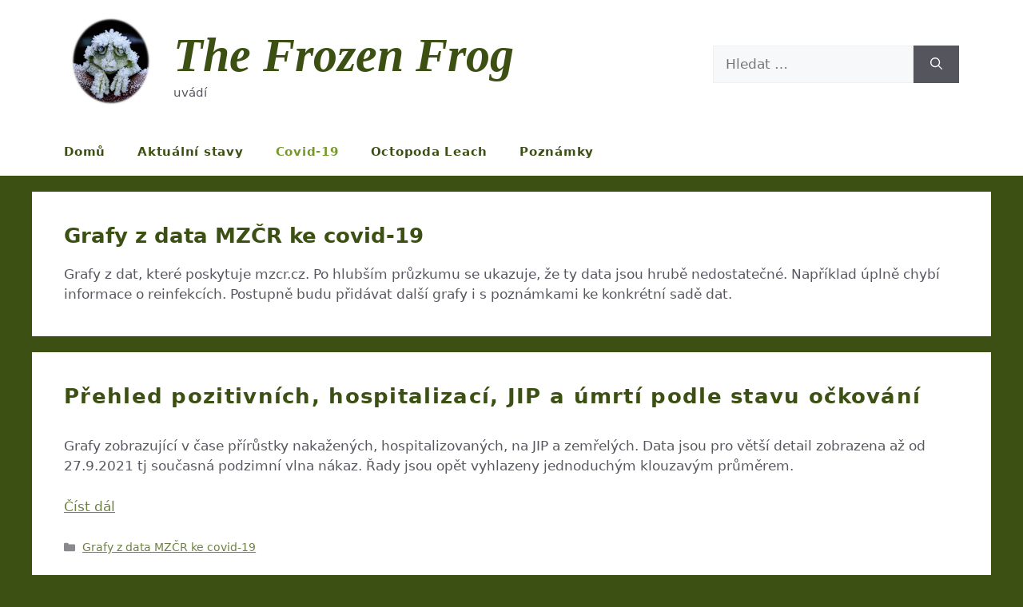

--- FILE ---
content_type: text/html; charset=UTF-8
request_url: https://frozenfrog.cz/category/covid-19/
body_size: 11249
content:
<!DOCTYPE html>
<html lang="cs">
<head>
	<meta charset="UTF-8">
	<title>Grafy z data MZČR ke covid-19 &#8211; The Frozen Frog</title>
<meta name='robots' content='max-image-preview:large' />
<meta name="viewport" content="width=device-width, initial-scale=1"><link rel="alternate" type="application/rss+xml" title="The Frozen Frog &raquo; RSS zdroj" href="https://frozenfrog.cz/feed/" />
<link rel="alternate" type="application/rss+xml" title="The Frozen Frog &raquo; RSS komentářů" href="https://frozenfrog.cz/comments/feed/" />
<link rel="alternate" type="application/rss+xml" title="The Frozen Frog &raquo; RSS pro rubriku Grafy z data MZČR ke covid-19" href="https://frozenfrog.cz/category/covid-19/feed/" />
<link rel='stylesheet' id='wp-block-library-css' href='https://frozenfrog.cz/wp-includes/css/dist/block-library/style.min.css?ver=6.2.8' media='all' />
<link rel='stylesheet' id='classic-theme-styles-css' href='https://frozenfrog.cz/wp-includes/css/classic-themes.min.css?ver=6.2.8' media='all' />
<style id='global-styles-inline-css'>
body{--wp--preset--color--black: #000000;--wp--preset--color--cyan-bluish-gray: #abb8c3;--wp--preset--color--white: #ffffff;--wp--preset--color--pale-pink: #f78da7;--wp--preset--color--vivid-red: #cf2e2e;--wp--preset--color--luminous-vivid-orange: #ff6900;--wp--preset--color--luminous-vivid-amber: #fcb900;--wp--preset--color--light-green-cyan: #7bdcb5;--wp--preset--color--vivid-green-cyan: #00d084;--wp--preset--color--pale-cyan-blue: #8ed1fc;--wp--preset--color--vivid-cyan-blue: #0693e3;--wp--preset--color--vivid-purple: #9b51e0;--wp--preset--color--contrast: var(--contrast);--wp--preset--color--contrast-2: var(--contrast-2);--wp--preset--color--contrast-3: var(--contrast-3);--wp--preset--color--base: var(--base);--wp--preset--color--base-2: var(--base-2);--wp--preset--color--base-3: var(--base-3);--wp--preset--color--accent: var(--accent);--wp--preset--gradient--vivid-cyan-blue-to-vivid-purple: linear-gradient(135deg,rgba(6,147,227,1) 0%,rgb(155,81,224) 100%);--wp--preset--gradient--light-green-cyan-to-vivid-green-cyan: linear-gradient(135deg,rgb(122,220,180) 0%,rgb(0,208,130) 100%);--wp--preset--gradient--luminous-vivid-amber-to-luminous-vivid-orange: linear-gradient(135deg,rgba(252,185,0,1) 0%,rgba(255,105,0,1) 100%);--wp--preset--gradient--luminous-vivid-orange-to-vivid-red: linear-gradient(135deg,rgba(255,105,0,1) 0%,rgb(207,46,46) 100%);--wp--preset--gradient--very-light-gray-to-cyan-bluish-gray: linear-gradient(135deg,rgb(238,238,238) 0%,rgb(169,184,195) 100%);--wp--preset--gradient--cool-to-warm-spectrum: linear-gradient(135deg,rgb(74,234,220) 0%,rgb(151,120,209) 20%,rgb(207,42,186) 40%,rgb(238,44,130) 60%,rgb(251,105,98) 80%,rgb(254,248,76) 100%);--wp--preset--gradient--blush-light-purple: linear-gradient(135deg,rgb(255,206,236) 0%,rgb(152,150,240) 100%);--wp--preset--gradient--blush-bordeaux: linear-gradient(135deg,rgb(254,205,165) 0%,rgb(254,45,45) 50%,rgb(107,0,62) 100%);--wp--preset--gradient--luminous-dusk: linear-gradient(135deg,rgb(255,203,112) 0%,rgb(199,81,192) 50%,rgb(65,88,208) 100%);--wp--preset--gradient--pale-ocean: linear-gradient(135deg,rgb(255,245,203) 0%,rgb(182,227,212) 50%,rgb(51,167,181) 100%);--wp--preset--gradient--electric-grass: linear-gradient(135deg,rgb(202,248,128) 0%,rgb(113,206,126) 100%);--wp--preset--gradient--midnight: linear-gradient(135deg,rgb(2,3,129) 0%,rgb(40,116,252) 100%);--wp--preset--duotone--dark-grayscale: url('#wp-duotone-dark-grayscale');--wp--preset--duotone--grayscale: url('#wp-duotone-grayscale');--wp--preset--duotone--purple-yellow: url('#wp-duotone-purple-yellow');--wp--preset--duotone--blue-red: url('#wp-duotone-blue-red');--wp--preset--duotone--midnight: url('#wp-duotone-midnight');--wp--preset--duotone--magenta-yellow: url('#wp-duotone-magenta-yellow');--wp--preset--duotone--purple-green: url('#wp-duotone-purple-green');--wp--preset--duotone--blue-orange: url('#wp-duotone-blue-orange');--wp--preset--font-size--small: 13px;--wp--preset--font-size--medium: 20px;--wp--preset--font-size--large: 36px;--wp--preset--font-size--x-large: 42px;--wp--preset--spacing--20: 0.44rem;--wp--preset--spacing--30: 0.67rem;--wp--preset--spacing--40: 1rem;--wp--preset--spacing--50: 1.5rem;--wp--preset--spacing--60: 2.25rem;--wp--preset--spacing--70: 3.38rem;--wp--preset--spacing--80: 5.06rem;--wp--preset--shadow--natural: 6px 6px 9px rgba(0, 0, 0, 0.2);--wp--preset--shadow--deep: 12px 12px 50px rgba(0, 0, 0, 0.4);--wp--preset--shadow--sharp: 6px 6px 0px rgba(0, 0, 0, 0.2);--wp--preset--shadow--outlined: 6px 6px 0px -3px rgba(255, 255, 255, 1), 6px 6px rgba(0, 0, 0, 1);--wp--preset--shadow--crisp: 6px 6px 0px rgba(0, 0, 0, 1);}:where(.is-layout-flex){gap: 0.5em;}body .is-layout-flow > .alignleft{float: left;margin-inline-start: 0;margin-inline-end: 2em;}body .is-layout-flow > .alignright{float: right;margin-inline-start: 2em;margin-inline-end: 0;}body .is-layout-flow > .aligncenter{margin-left: auto !important;margin-right: auto !important;}body .is-layout-constrained > .alignleft{float: left;margin-inline-start: 0;margin-inline-end: 2em;}body .is-layout-constrained > .alignright{float: right;margin-inline-start: 2em;margin-inline-end: 0;}body .is-layout-constrained > .aligncenter{margin-left: auto !important;margin-right: auto !important;}body .is-layout-constrained > :where(:not(.alignleft):not(.alignright):not(.alignfull)){max-width: var(--wp--style--global--content-size);margin-left: auto !important;margin-right: auto !important;}body .is-layout-constrained > .alignwide{max-width: var(--wp--style--global--wide-size);}body .is-layout-flex{display: flex;}body .is-layout-flex{flex-wrap: wrap;align-items: center;}body .is-layout-flex > *{margin: 0;}:where(.wp-block-columns.is-layout-flex){gap: 2em;}.has-black-color{color: var(--wp--preset--color--black) !important;}.has-cyan-bluish-gray-color{color: var(--wp--preset--color--cyan-bluish-gray) !important;}.has-white-color{color: var(--wp--preset--color--white) !important;}.has-pale-pink-color{color: var(--wp--preset--color--pale-pink) !important;}.has-vivid-red-color{color: var(--wp--preset--color--vivid-red) !important;}.has-luminous-vivid-orange-color{color: var(--wp--preset--color--luminous-vivid-orange) !important;}.has-luminous-vivid-amber-color{color: var(--wp--preset--color--luminous-vivid-amber) !important;}.has-light-green-cyan-color{color: var(--wp--preset--color--light-green-cyan) !important;}.has-vivid-green-cyan-color{color: var(--wp--preset--color--vivid-green-cyan) !important;}.has-pale-cyan-blue-color{color: var(--wp--preset--color--pale-cyan-blue) !important;}.has-vivid-cyan-blue-color{color: var(--wp--preset--color--vivid-cyan-blue) !important;}.has-vivid-purple-color{color: var(--wp--preset--color--vivid-purple) !important;}.has-black-background-color{background-color: var(--wp--preset--color--black) !important;}.has-cyan-bluish-gray-background-color{background-color: var(--wp--preset--color--cyan-bluish-gray) !important;}.has-white-background-color{background-color: var(--wp--preset--color--white) !important;}.has-pale-pink-background-color{background-color: var(--wp--preset--color--pale-pink) !important;}.has-vivid-red-background-color{background-color: var(--wp--preset--color--vivid-red) !important;}.has-luminous-vivid-orange-background-color{background-color: var(--wp--preset--color--luminous-vivid-orange) !important;}.has-luminous-vivid-amber-background-color{background-color: var(--wp--preset--color--luminous-vivid-amber) !important;}.has-light-green-cyan-background-color{background-color: var(--wp--preset--color--light-green-cyan) !important;}.has-vivid-green-cyan-background-color{background-color: var(--wp--preset--color--vivid-green-cyan) !important;}.has-pale-cyan-blue-background-color{background-color: var(--wp--preset--color--pale-cyan-blue) !important;}.has-vivid-cyan-blue-background-color{background-color: var(--wp--preset--color--vivid-cyan-blue) !important;}.has-vivid-purple-background-color{background-color: var(--wp--preset--color--vivid-purple) !important;}.has-black-border-color{border-color: var(--wp--preset--color--black) !important;}.has-cyan-bluish-gray-border-color{border-color: var(--wp--preset--color--cyan-bluish-gray) !important;}.has-white-border-color{border-color: var(--wp--preset--color--white) !important;}.has-pale-pink-border-color{border-color: var(--wp--preset--color--pale-pink) !important;}.has-vivid-red-border-color{border-color: var(--wp--preset--color--vivid-red) !important;}.has-luminous-vivid-orange-border-color{border-color: var(--wp--preset--color--luminous-vivid-orange) !important;}.has-luminous-vivid-amber-border-color{border-color: var(--wp--preset--color--luminous-vivid-amber) !important;}.has-light-green-cyan-border-color{border-color: var(--wp--preset--color--light-green-cyan) !important;}.has-vivid-green-cyan-border-color{border-color: var(--wp--preset--color--vivid-green-cyan) !important;}.has-pale-cyan-blue-border-color{border-color: var(--wp--preset--color--pale-cyan-blue) !important;}.has-vivid-cyan-blue-border-color{border-color: var(--wp--preset--color--vivid-cyan-blue) !important;}.has-vivid-purple-border-color{border-color: var(--wp--preset--color--vivid-purple) !important;}.has-vivid-cyan-blue-to-vivid-purple-gradient-background{background: var(--wp--preset--gradient--vivid-cyan-blue-to-vivid-purple) !important;}.has-light-green-cyan-to-vivid-green-cyan-gradient-background{background: var(--wp--preset--gradient--light-green-cyan-to-vivid-green-cyan) !important;}.has-luminous-vivid-amber-to-luminous-vivid-orange-gradient-background{background: var(--wp--preset--gradient--luminous-vivid-amber-to-luminous-vivid-orange) !important;}.has-luminous-vivid-orange-to-vivid-red-gradient-background{background: var(--wp--preset--gradient--luminous-vivid-orange-to-vivid-red) !important;}.has-very-light-gray-to-cyan-bluish-gray-gradient-background{background: var(--wp--preset--gradient--very-light-gray-to-cyan-bluish-gray) !important;}.has-cool-to-warm-spectrum-gradient-background{background: var(--wp--preset--gradient--cool-to-warm-spectrum) !important;}.has-blush-light-purple-gradient-background{background: var(--wp--preset--gradient--blush-light-purple) !important;}.has-blush-bordeaux-gradient-background{background: var(--wp--preset--gradient--blush-bordeaux) !important;}.has-luminous-dusk-gradient-background{background: var(--wp--preset--gradient--luminous-dusk) !important;}.has-pale-ocean-gradient-background{background: var(--wp--preset--gradient--pale-ocean) !important;}.has-electric-grass-gradient-background{background: var(--wp--preset--gradient--electric-grass) !important;}.has-midnight-gradient-background{background: var(--wp--preset--gradient--midnight) !important;}.has-small-font-size{font-size: var(--wp--preset--font-size--small) !important;}.has-medium-font-size{font-size: var(--wp--preset--font-size--medium) !important;}.has-large-font-size{font-size: var(--wp--preset--font-size--large) !important;}.has-x-large-font-size{font-size: var(--wp--preset--font-size--x-large) !important;}
.wp-block-navigation a:where(:not(.wp-element-button)){color: inherit;}
:where(.wp-block-columns.is-layout-flex){gap: 2em;}
.wp-block-pullquote{font-size: 1.5em;line-height: 1.6;}
</style>
<link rel='stylesheet' id='widgetopts-styles-css' href='https://frozenfrog.cz/wp-content/plugins/widget-options/assets/css/widget-options.css' media='all' />
<link rel='stylesheet' id='generate-style-css' href='https://frozenfrog.cz/wp-content/themes/generatepress/assets/css/main.min.css?ver=3.3.0' media='all' />
<style id='generate-style-inline-css'>
body{background-color:#3d5013;color:var(--contrast);}a{color:#759b24;}a{text-decoration:underline;}.entry-title a, .site-branding a, a.button, .wp-block-button__link, .main-navigation a{text-decoration:none;}a:hover, a:focus, a:active{color:#3d5013;}.wp-block-group__inner-container{max-width:1200px;margin-left:auto;margin-right:auto;}.site-header .header-image{width:120px;}:root{--contrast:#222222;--contrast-2:#575760;--contrast-3:#b2b2be;--base:#f0f0f0;--base-2:#f7f8f9;--base-3:#ffffff;--accent:#1e73be;}:root .has-contrast-color{color:var(--contrast);}:root .has-contrast-background-color{background-color:var(--contrast);}:root .has-contrast-2-color{color:var(--contrast-2);}:root .has-contrast-2-background-color{background-color:var(--contrast-2);}:root .has-contrast-3-color{color:var(--contrast-3);}:root .has-contrast-3-background-color{background-color:var(--contrast-3);}:root .has-base-color{color:var(--base);}:root .has-base-background-color{background-color:var(--base);}:root .has-base-2-color{color:var(--base-2);}:root .has-base-2-background-color{background-color:var(--base-2);}:root .has-base-3-color{color:var(--base-3);}:root .has-base-3-background-color{background-color:var(--base-3);}:root .has-accent-color{color:var(--accent);}:root .has-accent-background-color{background-color:var(--accent);}.top-bar{background-color:#636363;color:#ffffff;}.top-bar a{color:#ffffff;}.top-bar a:hover{color:#303030;}.site-header{background-color:var(--base-3);color:#3D5013;}.site-header a{color:#6e8142;}.site-header a:hover{color:#3D5013;}.main-title a,.main-title a:hover{color:#3D5013;}.site-description{color:var(--contrast-2);}.mobile-menu-control-wrapper .menu-toggle,.mobile-menu-control-wrapper .menu-toggle:hover,.mobile-menu-control-wrapper .menu-toggle:focus,.has-inline-mobile-toggle #site-navigation.toggled{background-color:rgba(0, 0, 0, 0.02);}.main-navigation,.main-navigation ul ul{background-color:var(--base-3);}.main-navigation .main-nav ul li a, .main-navigation .menu-toggle, .main-navigation .menu-bar-items{color:#3d5013;}.main-navigation .main-nav ul li:not([class*="current-menu-"]):hover > a, .main-navigation .main-nav ul li:not([class*="current-menu-"]):focus > a, .main-navigation .main-nav ul li.sfHover:not([class*="current-menu-"]) > a, .main-navigation .menu-bar-item:hover > a, .main-navigation .menu-bar-item.sfHover > a{color:#6e8142;}button.menu-toggle:hover,button.menu-toggle:focus{color:#3d5013;}.main-navigation .main-nav ul li[class*="current-menu-"] > a{color:#749926;}.navigation-search input[type="search"],.navigation-search input[type="search"]:active, .navigation-search input[type="search"]:focus, .main-navigation .main-nav ul li.search-item.active > a, .main-navigation .menu-bar-items .search-item.active > a{color:#6e8142;}.main-navigation ul ul{background-color:var(--base);}.separate-containers .inside-article, .separate-containers .comments-area, .separate-containers .page-header, .one-container .container, .separate-containers .paging-navigation, .inside-page-header{color:var(--contrast-2);background-color:var(--base-3);}.inside-article a,.paging-navigation a,.comments-area a,.page-header a{color:#6e8142;}.inside-article a:hover,.paging-navigation a:hover,.comments-area a:hover,.page-header a:hover{color:var(--contrast-2);}.entry-header h1,.page-header h1{color:#3D5013;}.entry-title a{color:var(--contrast);}.entry-title a:hover{color:var(--contrast-2);}.entry-meta{color:var(--contrast-2);}h1{color:#3D5013;}h2{color:#3D5013;}h3{color:#3D5013;}h4{color:#3D5013;}h5{color:#3D5013;}.sidebar .widget{background-color:var(--base-3);}.sidebar .widget .widget-title{color:#3D5013;}.footer-widgets{background-color:var(--base-3);}.site-info{color:var(--contrast-3);background-color:var(--base-3);}.site-info a{color:#6e8142;}.site-info a:hover{color:#6e8142;}.footer-bar .widget_nav_menu .current-menu-item a{color:#6e8142;}input[type="text"],input[type="email"],input[type="url"],input[type="password"],input[type="search"],input[type="tel"],input[type="number"],textarea,select{color:var(--contrast);background-color:var(--base-2);border-color:var(--base);}input[type="text"]:focus,input[type="email"]:focus,input[type="url"]:focus,input[type="password"]:focus,input[type="search"]:focus,input[type="tel"]:focus,input[type="number"]:focus,textarea:focus,select:focus{color:var(--contrast);background-color:var(--base-2);border-color:var(--contrast-3);}button,html input[type="button"],input[type="reset"],input[type="submit"],a.button,a.wp-block-button__link:not(.has-background){color:#ffffff;background-color:#55555e;}button:hover,html input[type="button"]:hover,input[type="reset"]:hover,input[type="submit"]:hover,a.button:hover,button:focus,html input[type="button"]:focus,input[type="reset"]:focus,input[type="submit"]:focus,a.button:focus,a.wp-block-button__link:not(.has-background):active,a.wp-block-button__link:not(.has-background):focus,a.wp-block-button__link:not(.has-background):hover{color:#ffffff;background-color:#3f4047;}a.generate-back-to-top{background-color:rgba( 0,0,0,0.4 );color:#ffffff;}a.generate-back-to-top:hover,a.generate-back-to-top:focus{background-color:rgba( 0,0,0,0.6 );color:#ffffff;}:root{--gp-search-modal-bg-color:var(--base-3);--gp-search-modal-text-color:var(--contrast);--gp-search-modal-overlay-bg-color:rgba(0,0,0,0.2);}@media (max-width:768px){.main-navigation .menu-bar-item:hover > a, .main-navigation .menu-bar-item.sfHover > a{background:none;color:#3d5013;}}.nav-below-header .main-navigation .inside-navigation.grid-container, .nav-above-header .main-navigation .inside-navigation.grid-container{padding:0px 20px 0px 20px;}.site-main .wp-block-group__inner-container{padding:40px;}.separate-containers .paging-navigation{padding-top:20px;padding-bottom:20px;}.entry-content .alignwide, body:not(.no-sidebar) .entry-content .alignfull{margin-left:-40px;width:calc(100% + 80px);max-width:calc(100% + 80px);}.rtl .menu-item-has-children .dropdown-menu-toggle{padding-left:20px;}.rtl .main-navigation .main-nav ul li.menu-item-has-children > a{padding-right:20px;}@media (max-width:768px){.separate-containers .inside-article, .separate-containers .comments-area, .separate-containers .page-header, .separate-containers .paging-navigation, .one-container .site-content, .inside-page-header{padding:30px;}.site-main .wp-block-group__inner-container{padding:30px;}.inside-top-bar{padding-right:30px;padding-left:30px;}.inside-header{padding-right:30px;padding-left:30px;}.widget-area .widget{padding-top:30px;padding-right:30px;padding-bottom:30px;padding-left:30px;}.footer-widgets-container{padding-top:30px;padding-right:30px;padding-bottom:30px;padding-left:30px;}.inside-site-info{padding-right:30px;padding-left:30px;}.entry-content .alignwide, body:not(.no-sidebar) .entry-content .alignfull{margin-left:-30px;width:calc(100% + 60px);max-width:calc(100% + 60px);}.one-container .site-main .paging-navigation{margin-bottom:20px;}}/* End cached CSS */.is-right-sidebar{width:30%;}.is-left-sidebar{width:30%;}.site-content .content-area{width:100%;}@media (max-width:768px){.main-navigation .menu-toggle,.sidebar-nav-mobile:not(#sticky-placeholder){display:block;}.main-navigation ul,.gen-sidebar-nav,.main-navigation:not(.slideout-navigation):not(.toggled) .main-nav > ul,.has-inline-mobile-toggle #site-navigation .inside-navigation > *:not(.navigation-search):not(.main-nav){display:none;}.nav-align-right .inside-navigation,.nav-align-center .inside-navigation{justify-content:space-between;}}
</style>
<link rel='stylesheet' id='chld_thm_cfg_separate-css' href='https://frozenfrog.cz/wp-content/themes/generatepress-child/ctc-style.css?ver=6.2.8' media='all' />
<link rel='stylesheet' id='generate-widget-areas-css' href='https://frozenfrog.cz/wp-content/themes/generatepress/assets/css/components/widget-areas.min.css?ver=3.3.0' media='all' />
<link rel='stylesheet' id='generate-child-css' href='https://frozenfrog.cz/wp-content/themes/generatepress-child/style.css?ver=1636357654' media='all' />
<link rel="https://api.w.org/" href="https://frozenfrog.cz/wp-json/" /><link rel="alternate" type="application/json" href="https://frozenfrog.cz/wp-json/wp/v2/categories/43" /><link rel="EditURI" type="application/rsd+xml" title="RSD" href="https://frozenfrog.cz/xmlrpc.php?rsd" />
<link rel="wlwmanifest" type="application/wlwmanifest+xml" href="https://frozenfrog.cz/wp-includes/wlwmanifest.xml" />
<meta name="generator" content="WordPress 6.2.8" />
 <!-- Global site tag (gtag.js) - Google Analytics -->
<script async src="https://www.googletagmanager.com/gtag/js?id=G-MHJNDSCXGQ"></script>
<script>
  window.dataLayer = window.dataLayer || [];
  function gtag(){dataLayer.push(arguments);}
  gtag('js', new Date());

  gtag('config', 'G-MHJNDSCXGQ');
</script> 
<link rel="icon" href="https://frozenfrog.cz/wp-content/uploads/2021/11/cropped-frog-ico-32x32.png" sizes="32x32" />
<link rel="icon" href="https://frozenfrog.cz/wp-content/uploads/2021/11/cropped-frog-ico-192x192.png" sizes="192x192" />
<link rel="apple-touch-icon" href="https://frozenfrog.cz/wp-content/uploads/2021/11/cropped-frog-ico-180x180.png" />
<meta name="msapplication-TileImage" content="https://frozenfrog.cz/wp-content/uploads/2021/11/cropped-frog-ico-270x270.png" />
		<style id="wp-custom-css">
			.main-title {
	font-size: 60px;
	font-style: italic;
	font-family: Brush Script MT;
}

.site-main > .post-134 .entry-header {
	display: none;
}

.wp-block-latest-posts__list a {
	font-weight: bold;
}

.page-header h1 {
	font-size: 26px;
	font-weight: bold;
}

.entry-title {
	font-size: 26px;
	font-weight: bold;	
	letter-spacing: 0.05em;
}

.entry-title a {
	color: #3D5013;
}

.main-navigation a {
	font-weight: bold;
	letter-spacing: 0.05em;	
}

.site-content {
	min-height: 1000px;
}
.site-footer {
	clear: both;
	//position: absolute;
	width: 100%;
	bottom: 0;
}

.footer-widgets-container{
	padding: 10px 40px;
}
.inside-site-info{
	display: none;
}

.home-tbl table,tr,td {
	border: none;
}

.powered_by_link{
	display:none;
}

article.post-282 div#table_1_wrapper {
	width: 50px;
} 

article.post-282 table#table_1{
	margin: 0;
}

header.entry-header > .entry-meta{
	display: none;
}

.comment-author, .reply-title, .comment-reply-title, .comment-reply-login, .must-log-in {
	display:none;
}

.comment-content {
	margin-top: 0;
}

@media screen and (max-width: 1000px){
	body {
		background-color: #FFFFFF;
	}
	.main-title {
		font-size: 30px;
	}
	.header-widget#search-3 {
		display: none;
	}
}→		</style>
		</head>

<body class="archive category category-covid-19 category-43 wp-custom-logo wp-embed-responsive no-sidebar nav-below-header separate-containers header-aligned-left dropdown-hover" itemtype="https://schema.org/Blog" itemscope>
	<svg xmlns="http://www.w3.org/2000/svg" viewBox="0 0 0 0" width="0" height="0" focusable="false" role="none" style="visibility: hidden; position: absolute; left: -9999px; overflow: hidden;" ><defs><filter id="wp-duotone-dark-grayscale"><feColorMatrix color-interpolation-filters="sRGB" type="matrix" values=" .299 .587 .114 0 0 .299 .587 .114 0 0 .299 .587 .114 0 0 .299 .587 .114 0 0 " /><feComponentTransfer color-interpolation-filters="sRGB" ><feFuncR type="table" tableValues="0 0.49803921568627" /><feFuncG type="table" tableValues="0 0.49803921568627" /><feFuncB type="table" tableValues="0 0.49803921568627" /><feFuncA type="table" tableValues="1 1" /></feComponentTransfer><feComposite in2="SourceGraphic" operator="in" /></filter></defs></svg><svg xmlns="http://www.w3.org/2000/svg" viewBox="0 0 0 0" width="0" height="0" focusable="false" role="none" style="visibility: hidden; position: absolute; left: -9999px; overflow: hidden;" ><defs><filter id="wp-duotone-grayscale"><feColorMatrix color-interpolation-filters="sRGB" type="matrix" values=" .299 .587 .114 0 0 .299 .587 .114 0 0 .299 .587 .114 0 0 .299 .587 .114 0 0 " /><feComponentTransfer color-interpolation-filters="sRGB" ><feFuncR type="table" tableValues="0 1" /><feFuncG type="table" tableValues="0 1" /><feFuncB type="table" tableValues="0 1" /><feFuncA type="table" tableValues="1 1" /></feComponentTransfer><feComposite in2="SourceGraphic" operator="in" /></filter></defs></svg><svg xmlns="http://www.w3.org/2000/svg" viewBox="0 0 0 0" width="0" height="0" focusable="false" role="none" style="visibility: hidden; position: absolute; left: -9999px; overflow: hidden;" ><defs><filter id="wp-duotone-purple-yellow"><feColorMatrix color-interpolation-filters="sRGB" type="matrix" values=" .299 .587 .114 0 0 .299 .587 .114 0 0 .299 .587 .114 0 0 .299 .587 .114 0 0 " /><feComponentTransfer color-interpolation-filters="sRGB" ><feFuncR type="table" tableValues="0.54901960784314 0.98823529411765" /><feFuncG type="table" tableValues="0 1" /><feFuncB type="table" tableValues="0.71764705882353 0.25490196078431" /><feFuncA type="table" tableValues="1 1" /></feComponentTransfer><feComposite in2="SourceGraphic" operator="in" /></filter></defs></svg><svg xmlns="http://www.w3.org/2000/svg" viewBox="0 0 0 0" width="0" height="0" focusable="false" role="none" style="visibility: hidden; position: absolute; left: -9999px; overflow: hidden;" ><defs><filter id="wp-duotone-blue-red"><feColorMatrix color-interpolation-filters="sRGB" type="matrix" values=" .299 .587 .114 0 0 .299 .587 .114 0 0 .299 .587 .114 0 0 .299 .587 .114 0 0 " /><feComponentTransfer color-interpolation-filters="sRGB" ><feFuncR type="table" tableValues="0 1" /><feFuncG type="table" tableValues="0 0.27843137254902" /><feFuncB type="table" tableValues="0.5921568627451 0.27843137254902" /><feFuncA type="table" tableValues="1 1" /></feComponentTransfer><feComposite in2="SourceGraphic" operator="in" /></filter></defs></svg><svg xmlns="http://www.w3.org/2000/svg" viewBox="0 0 0 0" width="0" height="0" focusable="false" role="none" style="visibility: hidden; position: absolute; left: -9999px; overflow: hidden;" ><defs><filter id="wp-duotone-midnight"><feColorMatrix color-interpolation-filters="sRGB" type="matrix" values=" .299 .587 .114 0 0 .299 .587 .114 0 0 .299 .587 .114 0 0 .299 .587 .114 0 0 " /><feComponentTransfer color-interpolation-filters="sRGB" ><feFuncR type="table" tableValues="0 0" /><feFuncG type="table" tableValues="0 0.64705882352941" /><feFuncB type="table" tableValues="0 1" /><feFuncA type="table" tableValues="1 1" /></feComponentTransfer><feComposite in2="SourceGraphic" operator="in" /></filter></defs></svg><svg xmlns="http://www.w3.org/2000/svg" viewBox="0 0 0 0" width="0" height="0" focusable="false" role="none" style="visibility: hidden; position: absolute; left: -9999px; overflow: hidden;" ><defs><filter id="wp-duotone-magenta-yellow"><feColorMatrix color-interpolation-filters="sRGB" type="matrix" values=" .299 .587 .114 0 0 .299 .587 .114 0 0 .299 .587 .114 0 0 .299 .587 .114 0 0 " /><feComponentTransfer color-interpolation-filters="sRGB" ><feFuncR type="table" tableValues="0.78039215686275 1" /><feFuncG type="table" tableValues="0 0.94901960784314" /><feFuncB type="table" tableValues="0.35294117647059 0.47058823529412" /><feFuncA type="table" tableValues="1 1" /></feComponentTransfer><feComposite in2="SourceGraphic" operator="in" /></filter></defs></svg><svg xmlns="http://www.w3.org/2000/svg" viewBox="0 0 0 0" width="0" height="0" focusable="false" role="none" style="visibility: hidden; position: absolute; left: -9999px; overflow: hidden;" ><defs><filter id="wp-duotone-purple-green"><feColorMatrix color-interpolation-filters="sRGB" type="matrix" values=" .299 .587 .114 0 0 .299 .587 .114 0 0 .299 .587 .114 0 0 .299 .587 .114 0 0 " /><feComponentTransfer color-interpolation-filters="sRGB" ><feFuncR type="table" tableValues="0.65098039215686 0.40392156862745" /><feFuncG type="table" tableValues="0 1" /><feFuncB type="table" tableValues="0.44705882352941 0.4" /><feFuncA type="table" tableValues="1 1" /></feComponentTransfer><feComposite in2="SourceGraphic" operator="in" /></filter></defs></svg><svg xmlns="http://www.w3.org/2000/svg" viewBox="0 0 0 0" width="0" height="0" focusable="false" role="none" style="visibility: hidden; position: absolute; left: -9999px; overflow: hidden;" ><defs><filter id="wp-duotone-blue-orange"><feColorMatrix color-interpolation-filters="sRGB" type="matrix" values=" .299 .587 .114 0 0 .299 .587 .114 0 0 .299 .587 .114 0 0 .299 .587 .114 0 0 " /><feComponentTransfer color-interpolation-filters="sRGB" ><feFuncR type="table" tableValues="0.098039215686275 1" /><feFuncG type="table" tableValues="0 0.66274509803922" /><feFuncB type="table" tableValues="0.84705882352941 0.41960784313725" /><feFuncA type="table" tableValues="1 1" /></feComponentTransfer><feComposite in2="SourceGraphic" operator="in" /></filter></defs></svg><a class="screen-reader-text skip-link" href="#content" title="Přeskočit na obsah">Přeskočit na obsah</a>		<header class="site-header" id="masthead" aria-label="Web"  itemtype="https://schema.org/WPHeader" itemscope>
			<div class="inside-header grid-container">
				<div class="site-branding-container"><div class="site-logo">
					<a href="https://frozenfrog.cz/" rel="home">
						<img  class="header-image is-logo-image" alt="The Frozen Frog" src="https://frozenfrog.cz/wp-content/uploads/2021/11/frog-logo.png" width="768" height="768" />
					</a>
				</div><div class="site-branding">
						<p class="main-title" itemprop="headline">
					<a href="https://frozenfrog.cz/" rel="home">
						The Frozen Frog
					</a>
				</p>
						<p class="site-description" itemprop="description">
					uvádí
				</p>
					</div></div>			<div class="header-widget">
				<aside id="search-3" class="widget inner-padding widget_search"><form method="get" class="search-form" action="https://frozenfrog.cz/">
	<label>
		<span class="screen-reader-text">Hledat:</span>
		<input type="search" class="search-field" placeholder="Hledat &hellip;" value="" name="s" title="Hledat:">
	</label>
	<button class="search-submit" aria-label="Hledat"><span class="gp-icon icon-search"><svg viewBox="0 0 512 512" aria-hidden="true" xmlns="http://www.w3.org/2000/svg" width="1em" height="1em"><path fill-rule="evenodd" clip-rule="evenodd" d="M208 48c-88.366 0-160 71.634-160 160s71.634 160 160 160 160-71.634 160-160S296.366 48 208 48zM0 208C0 93.125 93.125 0 208 0s208 93.125 208 208c0 48.741-16.765 93.566-44.843 129.024l133.826 134.018c9.366 9.379 9.355 24.575-.025 33.941-9.379 9.366-24.575 9.355-33.941-.025L337.238 370.987C301.747 399.167 256.839 416 208 416 93.125 416 0 322.875 0 208z" /></svg></span></button></form>
</aside>			</div>
						</div>
		</header>
				<nav class="main-navigation has-menu-bar-items sub-menu-right" id="site-navigation" aria-label="Primární"  itemtype="https://schema.org/SiteNavigationElement" itemscope>
			<div class="inside-navigation grid-container">
								<button class="menu-toggle" aria-controls="primary-menu" aria-expanded="false">
					<span class="gp-icon icon-menu-bars"><svg viewBox="0 0 512 512" aria-hidden="true" xmlns="http://www.w3.org/2000/svg" width="1em" height="1em"><path d="M0 96c0-13.255 10.745-24 24-24h464c13.255 0 24 10.745 24 24s-10.745 24-24 24H24c-13.255 0-24-10.745-24-24zm0 160c0-13.255 10.745-24 24-24h464c13.255 0 24 10.745 24 24s-10.745 24-24 24H24c-13.255 0-24-10.745-24-24zm0 160c0-13.255 10.745-24 24-24h464c13.255 0 24 10.745 24 24s-10.745 24-24 24H24c-13.255 0-24-10.745-24-24z" /></svg><svg viewBox="0 0 512 512" aria-hidden="true" xmlns="http://www.w3.org/2000/svg" width="1em" height="1em"><path d="M71.029 71.029c9.373-9.372 24.569-9.372 33.942 0L256 222.059l151.029-151.03c9.373-9.372 24.569-9.372 33.942 0 9.372 9.373 9.372 24.569 0 33.942L289.941 256l151.03 151.029c9.372 9.373 9.372 24.569 0 33.942-9.373 9.372-24.569 9.372-33.942 0L256 289.941l-151.029 151.03c-9.373 9.372-24.569 9.372-33.942 0-9.372-9.373-9.372-24.569 0-33.942L222.059 256 71.029 104.971c-9.372-9.373-9.372-24.569 0-33.942z" /></svg></span><span class="mobile-menu">Menu</span>				</button>
				<div id="primary-menu" class="main-nav"><ul id="menu-topmenu" class=" menu sf-menu"><li id="menu-item-80" class="menu-item menu-item-type-custom menu-item-object-custom menu-item-home menu-item-80"><a href="https://frozenfrog.cz/">Domů</a></li>
<li id="menu-item-284" class="menu-item menu-item-type-post_type menu-item-object-page menu-item-284"><a href="https://frozenfrog.cz/aktualni-stavy/">Aktuální stavy</a></li>
<li id="menu-item-93" class="menu-item menu-item-type-taxonomy menu-item-object-category current-menu-item menu-item-93"><a href="https://frozenfrog.cz/category/covid-19/" aria-current="page">Covid-19</a></li>
<li id="menu-item-541" class="menu-item menu-item-type-taxonomy menu-item-object-category menu-item-541"><a href="https://frozenfrog.cz/category/octopoda/">Octopoda Leach</a></li>
<li id="menu-item-466" class="menu-item menu-item-type-post_type menu-item-object-page menu-item-466"><a href="https://frozenfrog.cz/poznamky/">Poznámky</a></li>
</ul></div><div class="menu-bar-items"></div>			</div>
		</nav>
		
	<div class="site grid-container container hfeed" id="page">
				<div class="site-content" id="content">
			
	<div class="content-area" id="primary">
		<main class="site-main" id="main">
					<header class="page-header" aria-label="Stránka">
			
			<h1 class="page-title">
				Grafy z data MZČR ke covid-19			</h1>

			<div class="taxonomy-description"><p>Grafy z dat, které poskytuje mzcr.cz. Po hlubším průzkumu se ukazuje, že ty data jsou hrubě nedostatečné. Například úplně chybí informace o reinfekcích. Postupně budu přidávat další grafy i s poznámkami ke konkrétní sadě dat.</p>
</div>		</header>
		<article id="post-436" class="post-436 post type-post status-publish format-standard hentry category-covid-19" itemtype="https://schema.org/CreativeWork" itemscope>
	<div class="inside-article">
					<header class="entry-header" aria-label="Obsah">
				<h2 class="entry-title" itemprop="headline"><a href="https://frozenfrog.cz/prehled-pozitivnich-hospitalizaci-jip-a-umrti-podle-stavu-ockovani/" rel="bookmark">Přehled pozitivních, hospitalizací, JIP a úmrtí podle stavu očkování</a></h2>		<div class="entry-meta">
			<span class="posted-on"><time class="updated" datetime="2022-01-19T17:54:54+00:00" itemprop="dateModified">19. 1. 2022</time><time class="entry-date published" datetime="2022-01-18T13:30:34+00:00" itemprop="datePublished">18. 1. 2022</time></span> <span class="byline">autor: <span class="author vcard" itemprop="author" itemtype="https://schema.org/Person" itemscope><a class="url fn n" href="https://frozenfrog.cz/author/administrator/" title="Zobrazit všechny příspěvky od administrator" rel="author" itemprop="url"><span class="author-name" itemprop="name">administrator</span></a></span></span> 		</div>
					</header>
			
			<div class="entry-content" itemprop="text">
				<p>Grafy zobrazující v čase přírůstky nakažených, hospitalizovaných, na JIP a zemřelých. Data jsou pro větší detail zobrazena až od 27.9.2021 tj současná podzimní vlna nákaz. Řady jsou opět vyhlazeny jednoduchým klouzavým průměrem.</p>
<p class="read-more-container"><a title="Přehled pozitivních, hospitalizací, JIP a úmrtí podle stavu očkování" class="read-more content-read-more" href="https://frozenfrog.cz/prehled-pozitivnich-hospitalizaci-jip-a-umrti-podle-stavu-ockovani/#more-436" aria-label="Více na Přehled pozitivních, hospitalizací, JIP a úmrtí podle stavu očkování">Číst dál</a></p>
			</div>

					<footer class="entry-meta" aria-label="Metainformace položky">
			<span class="cat-links"><span class="gp-icon icon-categories"><svg viewBox="0 0 512 512" aria-hidden="true" xmlns="http://www.w3.org/2000/svg" width="1em" height="1em"><path d="M0 112c0-26.51 21.49-48 48-48h110.014a48 48 0 0143.592 27.907l12.349 26.791A16 16 0 00228.486 128H464c26.51 0 48 21.49 48 48v224c0 26.51-21.49 48-48 48H48c-26.51 0-48-21.49-48-48V112z" /></svg></span><span class="screen-reader-text">Rubriky </span><a href="https://frozenfrog.cz/category/covid-19/" rel="category tag">Grafy z data MZČR ke covid-19</a></span> 		</footer>
			</div>
</article>
<article id="post-318" class="post-318 post type-post status-publish format-standard hentry category-covid-19" itemtype="https://schema.org/CreativeWork" itemscope>
	<div class="inside-article">
					<header class="entry-header" aria-label="Obsah">
				<h2 class="entry-title" itemprop="headline"><a href="https://frozenfrog.cz/prehledy-hospitalizaci/" rel="bookmark">Přehledy hospitalizací a úmrtí podle očkování</a></h2>		<div class="entry-meta">
			<span class="posted-on"><time class="updated" datetime="2022-01-18T16:12:29+00:00" itemprop="dateModified">18. 1. 2022</time><time class="entry-date published" datetime="2022-01-17T15:37:51+00:00" itemprop="datePublished">17. 1. 2022</time></span> <span class="byline">autor: <span class="author vcard" itemprop="author" itemtype="https://schema.org/Person" itemscope><a class="url fn n" href="https://frozenfrog.cz/author/administrator/" title="Zobrazit všechny příspěvky od administrator" rel="author" itemprop="url"><span class="author-name" itemprop="name">administrator</span></a></span></span> 		</div>
					</header>
			
			<div class="entry-summary" itemprop="text">
				<p>Přehledné grafy s vývojem hospitalizací v průběhu času. Pro vyrovnání křivky byl použit jednoduchý klouzavý průměr přes 7 dní (aktuální den a předchozích 6). Jedná se o stavy pacientů v nemocnicích. &nbsp; Další dva grafy hospitalizací tentokrát jde o denní přírůstky v členění podle stavu očkování. Tyto data začínají k 1.1.2021 &#8211; očkovat se začalo &#8230; <a title="Přehledy hospitalizací a úmrtí podle očkování" class="read-more" href="https://frozenfrog.cz/prehledy-hospitalizaci/" aria-label="Více na Přehledy hospitalizací a úmrtí podle očkování">Číst dál</a></p>
			</div>

				<footer class="entry-meta" aria-label="Metainformace položky">
			<span class="cat-links"><span class="gp-icon icon-categories"><svg viewBox="0 0 512 512" aria-hidden="true" xmlns="http://www.w3.org/2000/svg" width="1em" height="1em"><path d="M0 112c0-26.51 21.49-48 48-48h110.014a48 48 0 0143.592 27.907l12.349 26.791A16 16 0 00228.486 128H464c26.51 0 48 21.49 48 48v224c0 26.51-21.49 48-48 48H48c-26.51 0-48-21.49-48-48V112z" /></svg></span><span class="screen-reader-text">Rubriky </span><a href="https://frozenfrog.cz/category/covid-19/" rel="category tag">Grafy z data MZČR ke covid-19</a></span> 		</footer>
			</div>
</article>
<article id="post-277" class="post-277 post type-post status-publish format-standard hentry category-covid-19" itemtype="https://schema.org/CreativeWork" itemscope>
	<div class="inside-article">
					<header class="entry-header" aria-label="Obsah">
				<h2 class="entry-title" itemprop="headline"><a href="https://frozenfrog.cz/pocty-nakazenych-podle-stavu-ockovani-a-veku/" rel="bookmark">Počty nakažených v časové ose podle stavu očkování a věku</a></h2>		<div class="entry-meta">
			<span class="posted-on"><time class="updated" datetime="2022-01-18T16:11:48+00:00" itemprop="dateModified">18. 1. 2022</time><time class="entry-date published" datetime="2022-01-16T18:46:41+00:00" itemprop="datePublished">16. 1. 2022</time></span> <span class="byline">autor: <span class="author vcard" itemprop="author" itemtype="https://schema.org/Person" itemscope><a class="url fn n" href="https://frozenfrog.cz/author/administrator/" title="Zobrazit všechny příspěvky od administrator" rel="author" itemprop="url"><span class="author-name" itemprop="name">administrator</span></a></span></span> 		</div>
					</header>
			
			<div class="entry-summary" itemprop="text">
				<p>Grafy ukazující počty nakažených podle stavu očkování ve dvou skupinách do 65 let a 65 let a více.</p>
			</div>

				<footer class="entry-meta" aria-label="Metainformace položky">
			<span class="cat-links"><span class="gp-icon icon-categories"><svg viewBox="0 0 512 512" aria-hidden="true" xmlns="http://www.w3.org/2000/svg" width="1em" height="1em"><path d="M0 112c0-26.51 21.49-48 48-48h110.014a48 48 0 0143.592 27.907l12.349 26.791A16 16 0 00228.486 128H464c26.51 0 48 21.49 48 48v224c0 26.51-21.49 48-48 48H48c-26.51 0-48-21.49-48-48V112z" /></svg></span><span class="screen-reader-text">Rubriky </span><a href="https://frozenfrog.cz/category/covid-19/" rel="category tag">Grafy z data MZČR ke covid-19</a></span> 		</footer>
			</div>
</article>
<article id="post-333" class="post-333 post type-post status-publish format-standard hentry category-covid-19" itemtype="https://schema.org/CreativeWork" itemscope>
	<div class="inside-article">
					<header class="entry-header" aria-label="Obsah">
				<h2 class="entry-title" itemprop="headline"><a href="https://frozenfrog.cz/prehledy-podle-vekovych-skupin/" rel="bookmark">Přehledy podle věkových skupin</a></h2>		<div class="entry-meta">
			<span class="posted-on"><time class="updated" datetime="2022-01-26T09:30:52+00:00" itemprop="dateModified">26. 1. 2022</time><time class="entry-date published" datetime="2022-01-16T13:12:00+00:00" itemprop="datePublished">16. 1. 2022</time></span> <span class="byline">autor: <span class="author vcard" itemprop="author" itemtype="https://schema.org/Person" itemscope><a class="url fn n" href="https://frozenfrog.cz/author/administrator/" title="Zobrazit všechny příspěvky od administrator" rel="author" itemprop="url"><span class="author-name" itemprop="name">administrator</span></a></span></span> 		</div>
					</header>
			
			<div class="entry-summary" itemprop="text">
				<p>Data MZČR &#8211; týdenní přehledy podle věkových kategoriích jsou pro potřeby zobrazení aktuální vlny nasčítané až od 39. týdne včetně tj. od 27.9.2021. Celkové počty populace jsou přibližné podle dostupných dat: a) z ČSÚ údaje k datu 31.12.2020 b) upravené o počty zemřelých v letošním roce (data k 40. týdnu do 10.10.2021) c) počtu narozených &#8230; <a title="Přehledy podle věkových skupin" class="read-more" href="https://frozenfrog.cz/prehledy-podle-vekovych-skupin/" aria-label="Více na Přehledy podle věkových skupin">Číst dál</a></p>
			</div>

				<footer class="entry-meta" aria-label="Metainformace položky">
			<span class="cat-links"><span class="gp-icon icon-categories"><svg viewBox="0 0 512 512" aria-hidden="true" xmlns="http://www.w3.org/2000/svg" width="1em" height="1em"><path d="M0 112c0-26.51 21.49-48 48-48h110.014a48 48 0 0143.592 27.907l12.349 26.791A16 16 0 00228.486 128H464c26.51 0 48 21.49 48 48v224c0 26.51-21.49 48-48 48H48c-26.51 0-48-21.49-48-48V112z" /></svg></span><span class="screen-reader-text">Rubriky </span><a href="https://frozenfrog.cz/category/covid-19/" rel="category tag">Grafy z data MZČR ke covid-19</a></span> 		</footer>
			</div>
</article>
<article id="post-202" class="post-202 post type-post status-publish format-standard hentry category-covid-19" itemtype="https://schema.org/CreativeWork" itemscope>
	<div class="inside-article">
					<header class="entry-header" aria-label="Obsah">
				<h2 class="entry-title" itemprop="headline"><a href="https://frozenfrog.cz/prehledy-testovani-a-pozitivnich-vysledku/" rel="bookmark">Přehledy testování a pozitivních výsledků</a></h2>		<div class="entry-meta">
			<span class="posted-on"><time class="updated" datetime="2022-01-18T16:11:29+00:00" itemprop="dateModified">18. 1. 2022</time><time class="entry-date published" datetime="2022-01-16T11:09:28+00:00" itemprop="datePublished">16. 1. 2022</time></span> <span class="byline">autor: <span class="author vcard" itemprop="author" itemtype="https://schema.org/Person" itemscope><a class="url fn n" href="https://frozenfrog.cz/author/administrator/" title="Zobrazit všechny příspěvky od administrator" rel="author" itemprop="url"><span class="author-name" itemprop="name">administrator</span></a></span></span> 		</div>
					</header>
			
			<div class="entry-summary" itemprop="text">
				<p>Přehledné grafy o celkových počtech testů a jejich pouze pozitivních výsledků v členění na symptomatické a asymptomatické. Řady byly přepočteny jednoduchým klouzavým průměrem přes 7 dní ( aktuální den a předchozích 6) pro vyrovnání křivky.  Graf i přesto, že má nastavenou svislou osu poměrně vysokou, neukazuje smysluplně hodnoty pozitivních výsledků. Nicméně jsem považovala za důležité &#8230; <a title="Přehledy testování a pozitivních výsledků" class="read-more" href="https://frozenfrog.cz/prehledy-testovani-a-pozitivnich-vysledku/" aria-label="Více na Přehledy testování a pozitivních výsledků">Číst dál</a></p>
			</div>

				<footer class="entry-meta" aria-label="Metainformace položky">
			<span class="cat-links"><span class="gp-icon icon-categories"><svg viewBox="0 0 512 512" aria-hidden="true" xmlns="http://www.w3.org/2000/svg" width="1em" height="1em"><path d="M0 112c0-26.51 21.49-48 48-48h110.014a48 48 0 0143.592 27.907l12.349 26.791A16 16 0 00228.486 128H464c26.51 0 48 21.49 48 48v224c0 26.51-21.49 48-48 48H48c-26.51 0-48-21.49-48-48V112z" /></svg></span><span class="screen-reader-text">Rubriky </span><a href="https://frozenfrog.cz/category/covid-19/" rel="category tag">Grafy z data MZČR ke covid-19</a></span> 		</footer>
			</div>
</article>
<article id="post-112" class="post-112 post type-post status-publish format-standard hentry category-covid-19" itemtype="https://schema.org/CreativeWork" itemscope>
	<div class="inside-article">
					<header class="entry-header" aria-label="Obsah">
				<h2 class="entry-title" itemprop="headline"><a href="https://frozenfrog.cz/kumulativni-pocty-ockovanych/" rel="bookmark">Kumulativní počty očkovaných</a></h2>		<div class="entry-meta">
			<span class="posted-on"><time class="updated" datetime="2022-01-18T16:11:16+00:00" itemprop="dateModified">18. 1. 2022</time><time class="entry-date published" datetime="2022-01-15T19:58:04+00:00" itemprop="datePublished">15. 1. 2022</time></span> <span class="byline">autor: <span class="author vcard" itemprop="author" itemtype="https://schema.org/Person" itemscope><a class="url fn n" href="https://frozenfrog.cz/author/administrator/" title="Zobrazit všechny příspěvky od administrator" rel="author" itemprop="url"><span class="author-name" itemprop="name">administrator</span></a></span></span> 		</div>
					</header>
			
			<div class="entry-summary" itemprop="text">
				<p>Dva grafy ukazující průběh očkování v čase. Rozdělené na lidi ve věku 65+ včetně a lidi do 65 let. Počty druhých dávek snižují skupinu s jednou dávkou očkováním a třetí dávka snižuje počet druhých dávek. Zdroj dat: COVID-19: Demografický přehled vykázaných očkování v čase</p>
			</div>

				<footer class="entry-meta" aria-label="Metainformace položky">
			<span class="cat-links"><span class="gp-icon icon-categories"><svg viewBox="0 0 512 512" aria-hidden="true" xmlns="http://www.w3.org/2000/svg" width="1em" height="1em"><path d="M0 112c0-26.51 21.49-48 48-48h110.014a48 48 0 0143.592 27.907l12.349 26.791A16 16 0 00228.486 128H464c26.51 0 48 21.49 48 48v224c0 26.51-21.49 48-48 48H48c-26.51 0-48-21.49-48-48V112z" /></svg></span><span class="screen-reader-text">Rubriky </span><a href="https://frozenfrog.cz/category/covid-19/" rel="category tag">Grafy z data MZČR ke covid-19</a></span> 		</footer>
			</div>
</article>
<article id="post-502" class="post-502 post type-post status-publish format-standard hentry category-covid-19" itemtype="https://schema.org/CreativeWork" itemscope>
	<div class="inside-article">
					<header class="entry-header" aria-label="Obsah">
				<h2 class="entry-title" itemprop="headline"><a href="https://frozenfrog.cz/benforduv-zakon/" rel="bookmark">Benfordův zákon</a></h2>		<div class="entry-meta">
			<span class="posted-on"><time class="updated" datetime="2022-11-14T17:00:53+00:00" itemprop="dateModified">14. 11. 2022</time><time class="entry-date published" datetime="2022-01-07T19:15:53+00:00" itemprop="datePublished">7. 1. 2022</time></span> <span class="byline">autor: <span class="author vcard" itemprop="author" itemtype="https://schema.org/Person" itemscope><a class="url fn n" href="https://frozenfrog.cz/author/administrator/" title="Zobrazit všechny příspěvky od administrator" rel="author" itemprop="url"><span class="author-name" itemprop="name">administrator</span></a></span></span> 		</div>
					</header>
			
			<div class="entry-summary" itemprop="text">
				<p>Benfordův zákon, někdy též Newcombův-Benfordův zákon, je matematický zákon, který říká, že v mnoha souborech přirozených dat začínají čísla mnohem častěji číslicí 1 než jinou číslicí. Zhruba 30 % čísel začíná jedničkou. Čím vyšší počáteční číslice je, tím méně pravděpodobně se vyskytuje na začátku čísel. (Více na wiki) Aplikace tohoto zákona se používá na jednoduché &#8230; <a title="Benfordův zákon" class="read-more" href="https://frozenfrog.cz/benforduv-zakon/" aria-label="Více na Benfordův zákon">Číst dál</a></p>
			</div>

				<footer class="entry-meta" aria-label="Metainformace položky">
			<span class="cat-links"><span class="gp-icon icon-categories"><svg viewBox="0 0 512 512" aria-hidden="true" xmlns="http://www.w3.org/2000/svg" width="1em" height="1em"><path d="M0 112c0-26.51 21.49-48 48-48h110.014a48 48 0 0143.592 27.907l12.349 26.791A16 16 0 00228.486 128H464c26.51 0 48 21.49 48 48v224c0 26.51-21.49 48-48 48H48c-26.51 0-48-21.49-48-48V112z" /></svg></span><span class="screen-reader-text">Rubriky </span><a href="https://frozenfrog.cz/category/covid-19/" rel="category tag">Grafy z data MZČR ke covid-19</a></span> 		</footer>
			</div>
</article>
<article id="post-495" class="post-495 post type-post status-publish format-standard hentry category-covid-19" itemtype="https://schema.org/CreativeWork" itemscope>
	<div class="inside-article">
					<header class="entry-header" aria-label="Obsah">
				<h2 class="entry-title" itemprop="headline"><a href="https://frozenfrog.cz/vliv-zakazu-vanocnich-trhu-v-praze-na-pocet-nakaz/" rel="bookmark">Vliv zákazu vánočních trhů v Praze na počet nákaz</a></h2>		<div class="entry-meta">
			<span class="posted-on"><time class="updated" datetime="2022-01-03T11:13:54+00:00" itemprop="dateModified">3. 1. 2022</time><time class="entry-date published" datetime="2021-12-23T12:30:53+00:00" itemprop="datePublished">23. 12. 2021</time></span> <span class="byline">autor: <span class="author vcard" itemprop="author" itemtype="https://schema.org/Person" itemscope><a class="url fn n" href="https://frozenfrog.cz/author/administrator/" title="Zobrazit všechny příspěvky od administrator" rel="author" itemprop="url"><span class="author-name" itemprop="name">administrator</span></a></span></span> 		</div>
					</header>
			
			<div class="entry-summary" itemprop="text">
				<p>Graf ukazující vliv zákazu vánočních trhů po Praze na počet pozitivně testovaných tamtéž. Křivka je zahlazená jednoduchým klouzavým průměrem zpětně přes 7 dní. Vzhledem k tomu, že inkubační doba je cca 5 dní, je bod označující kdy se zákaz projevil vyznačen 30.11. Zobrazená data jsou jen do 31.12.2021. Krásně nám to klesá, není liž pravda? &#8230; <a title="Vliv zákazu vánočních trhů v Praze na počet nákaz" class="read-more" href="https://frozenfrog.cz/vliv-zakazu-vanocnich-trhu-v-praze-na-pocet-nakaz/" aria-label="Více na Vliv zákazu vánočních trhů v Praze na počet nákaz">Číst dál</a></p>
			</div>

				<footer class="entry-meta" aria-label="Metainformace položky">
			<span class="cat-links"><span class="gp-icon icon-categories"><svg viewBox="0 0 512 512" aria-hidden="true" xmlns="http://www.w3.org/2000/svg" width="1em" height="1em"><path d="M0 112c0-26.51 21.49-48 48-48h110.014a48 48 0 0143.592 27.907l12.349 26.791A16 16 0 00228.486 128H464c26.51 0 48 21.49 48 48v224c0 26.51-21.49 48-48 48H48c-26.51 0-48-21.49-48-48V112z" /></svg></span><span class="screen-reader-text">Rubriky </span><a href="https://frozenfrog.cz/category/covid-19/" rel="category tag">Grafy z data MZČR ke covid-19</a></span> 		</footer>
			</div>
</article>
<article id="post-482" class="post-482 post type-post status-publish format-standard hentry category-covid-19" itemtype="https://schema.org/CreativeWork" itemscope>
	<div class="inside-article">
					<header class="entry-header" aria-label="Obsah">
				<h2 class="entry-title" itemprop="headline"><a href="https://frozenfrog.cz/porovnani-celkove-umrtnosti-s-pripsanou-covidu/" rel="bookmark">Porovnání celkové úmrtnosti a s připsanou covidu</a></h2>		<div class="entry-meta">
			<span class="posted-on"><time class="updated" datetime="2021-12-22T18:07:54+00:00" itemprop="dateModified">22. 12. 2021</time><time class="entry-date published" datetime="2021-12-21T18:50:15+00:00" itemprop="datePublished">21. 12. 2021</time></span> <span class="byline">autor: <span class="author vcard" itemprop="author" itemtype="https://schema.org/Person" itemscope><a class="url fn n" href="https://frozenfrog.cz/author/administrator/" title="Zobrazit všechny příspěvky od administrator" rel="author" itemprop="url"><span class="author-name" itemprop="name">administrator</span></a></span></span> 		</div>
					</header>
			
			<div class="entry-summary" itemprop="text">
				<p>Mám tu další sadu grafů porovnání celkové úmrtnosti podle ČSÚ a úmrtí vykázaná na covid/s covidem. Pokud alespoň na chvíli přijmeme narativ, že všichni co umřeli na/s covid(em) jsou jaksi mrtví navíc a kdyby tu nebyla ta strašlivá pandemie, tak by žili ještě minimálně dalších 100 let nebo tak nějak. Data covidových úmrtí jsem agregovala &#8230; <a title="Porovnání celkové úmrtnosti a s připsanou covidu" class="read-more" href="https://frozenfrog.cz/porovnani-celkove-umrtnosti-s-pripsanou-covidu/" aria-label="Více na Porovnání celkové úmrtnosti a s připsanou covidu">Číst dál</a></p>
			</div>

				<footer class="entry-meta" aria-label="Metainformace položky">
			<span class="cat-links"><span class="gp-icon icon-categories"><svg viewBox="0 0 512 512" aria-hidden="true" xmlns="http://www.w3.org/2000/svg" width="1em" height="1em"><path d="M0 112c0-26.51 21.49-48 48-48h110.014a48 48 0 0143.592 27.907l12.349 26.791A16 16 0 00228.486 128H464c26.51 0 48 21.49 48 48v224c0 26.51-21.49 48-48 48H48c-26.51 0-48-21.49-48-48V112z" /></svg></span><span class="screen-reader-text">Rubriky </span><a href="https://frozenfrog.cz/category/covid-19/" rel="category tag">Grafy z data MZČR ke covid-19</a></span> 		</footer>
			</div>
</article>
<article id="post-456" class="post-456 post type-post status-publish format-standard hentry category-covid-19" itemtype="https://schema.org/CreativeWork" itemscope>
	<div class="inside-article">
					<header class="entry-header" aria-label="Obsah">
				<h2 class="entry-title" itemprop="headline"><a href="https://frozenfrog.cz/hranice-epidemie-v-letech-2020-a-2021/" rel="bookmark">Hranice epidemie v letech 2020 a 2021</a></h2>		<div class="entry-meta">
			<span class="posted-on"><time class="updated" datetime="2021-12-22T10:39:30+00:00" itemprop="dateModified">22. 12. 2021</time><time class="entry-date published" datetime="2021-12-17T10:16:31+00:00" itemprop="datePublished">17. 12. 2021</time></span> <span class="byline">autor: <span class="author vcard" itemprop="author" itemtype="https://schema.org/Person" itemscope><a class="url fn n" href="https://frozenfrog.cz/author/administrator/" title="Zobrazit všechny příspěvky od administrator" rel="author" itemprop="url"><span class="author-name" itemprop="name">administrator</span></a></span></span> 		</div>
					</header>
			
			<div class="entry-summary" itemprop="text">
				<p>Graf zobrazující počet nakažených (ne klinicky nemocných!) od 2.2.2020 do aktuálního data v klouzavém součtu za předchozích 7 dní a přepočítaný na 100 000 lidí v porovnání s hranicí 1600, což je hranice kterou používala hygiena pro stanovení a vyhlášení epidemie před rokem 2020. Doporučuji Vám důkladně prozkoumat prudký nárůst na jaře 2020, který vyvolal &#8230; <a title="Hranice epidemie v letech 2020 a 2021" class="read-more" href="https://frozenfrog.cz/hranice-epidemie-v-letech-2020-a-2021/" aria-label="Více na Hranice epidemie v letech 2020 a 2021">Číst dál</a></p>
			</div>

				<footer class="entry-meta" aria-label="Metainformace položky">
			<span class="cat-links"><span class="gp-icon icon-categories"><svg viewBox="0 0 512 512" aria-hidden="true" xmlns="http://www.w3.org/2000/svg" width="1em" height="1em"><path d="M0 112c0-26.51 21.49-48 48-48h110.014a48 48 0 0143.592 27.907l12.349 26.791A16 16 0 00228.486 128H464c26.51 0 48 21.49 48 48v224c0 26.51-21.49 48-48 48H48c-26.51 0-48-21.49-48-48V112z" /></svg></span><span class="screen-reader-text">Rubriky </span><a href="https://frozenfrog.cz/category/covid-19/" rel="category tag">Grafy z data MZČR ke covid-19</a></span> 		</footer>
			</div>
</article>
		<nav id="nav-below" class="paging-navigation" aria-label="Archivní stránka">
								<div class="nav-previous">
						<span class="gp-icon icon-arrow"><svg viewBox="0 0 330 512" aria-hidden="true" xmlns="http://www.w3.org/2000/svg" width="1em" height="1em"><path d="M305.913 197.085c0 2.266-1.133 4.815-2.833 6.514L171.087 335.593c-1.7 1.7-4.249 2.832-6.515 2.832s-4.815-1.133-6.515-2.832L26.064 203.599c-1.7-1.7-2.832-4.248-2.832-6.514s1.132-4.816 2.832-6.515l14.162-14.163c1.7-1.699 3.966-2.832 6.515-2.832 2.266 0 4.815 1.133 6.515 2.832l111.316 111.317 111.316-111.317c1.7-1.699 4.249-2.832 6.515-2.832s4.815 1.133 6.515 2.832l14.162 14.163c1.7 1.7 2.833 4.249 2.833 6.515z" /></svg></span>						<span class="prev" title="Předchozí"><a href="https://frozenfrog.cz/category/covid-19/page/2/" >Starší příspěvky</a></span>
					</div>
					<div class="nav-links"><span aria-current="page" class="page-numbers current"><span class="screen-reader-text">Stránka</span>1</span>
<a class="page-numbers" href="https://frozenfrog.cz/category/covid-19/page/2/"><span class="screen-reader-text">Stránka</span>2</a>
<a class="next page-numbers" href="https://frozenfrog.cz/category/covid-19/page/2/">Další <span aria-hidden="true">&rarr;</span></a></div>		</nav>
				</main>
	</div>

	
	</div>
</div>


<div class="site-footer">
				<div id="footer-widgets" class="site footer-widgets">
				<div class="footer-widgets-container grid-container">
					<div class="inside-footer-widgets">
							<div class="footer-widget-1">
		<aside id="nav_menu-2" class="widget inner-padding widget_nav_menu"><div class="menu-paticka-container"><ul id="menu-paticka" class="menu"><li id="menu-item-240" class="menu-item menu-item-type-post_type menu-item-object-page menu-item-240"><a href="https://frozenfrog.cz/o-strance-autorce-a-tak-vubec/">O stránce, autorce a tak vůbec</a></li>
</ul></div></aside>	</div>
		<div class="footer-widget-2">
		<aside id="media_image-4" class="widget inner-padding widget_media_image"><a href="http://zdraveforum.cz"><img width="188" height="60" src="https://frozenfrog.cz/wp-content/uploads/2021/11/zdrave_forum_banner-1.png" class="image wp-image-380  attachment-full size-full" alt="" decoding="async" loading="lazy" style="max-width: 100%; height: auto;" /></a></aside>	</div>
		<div class="footer-widget-3">
		<aside id="media_image-2" class="widget inner-padding widget_media_image"><a href="https://en.wikipedia.org/wiki/Creative_Commons_license"><img width="88" height="31" src="https://frozenfrog.cz/wp-content/uploads/2021/11/Cc-by-nc-nd_icon.svg_.png" class="image wp-image-228  attachment-full size-full" alt="" decoding="async" loading="lazy" style="max-width: 100%; height: auto;" /></a></aside>	</div>
						</div>
				</div>
			</div>
					<footer class="site-info" aria-label="Web"  itemtype="https://schema.org/WPFooter" itemscope>
			<div class="inside-site-info grid-container">
								<div class="copyright-bar">
									</div>
			</div>
		</footer>
		</div>

<script id="generate-a11y">!function(){"use strict";if("querySelector"in document&&"addEventListener"in window){var e=document.body;e.addEventListener("mousedown",function(){e.classList.add("using-mouse")}),e.addEventListener("keydown",function(){e.classList.remove("using-mouse")})}}();</script><!--[if lte IE 11]>
<script src='https://frozenfrog.cz/wp-content/themes/generatepress/assets/js/classList.min.js?ver=3.3.0' id='generate-classlist-js'></script>
<![endif]-->
<script id='generate-menu-js-extra'>
var generatepressMenu = {"toggleOpenedSubMenus":"1","openSubMenuLabel":"Otev\u0159\u00edt podnab\u00eddku","closeSubMenuLabel":"Zav\u0159\u00edt podnab\u00eddku"};
</script>
<script src='https://frozenfrog.cz/wp-content/themes/generatepress/assets/js/menu.min.js?ver=3.3.0' id='generate-menu-js'></script>

</body>
</html>


--- FILE ---
content_type: text/css
request_url: https://frozenfrog.cz/wp-content/themes/generatepress-child/ctc-style.css?ver=6.2.8
body_size: -43
content:
/*
CTC Separate Stylesheet
Updated: 2021-11-08 07:47:38
*/

